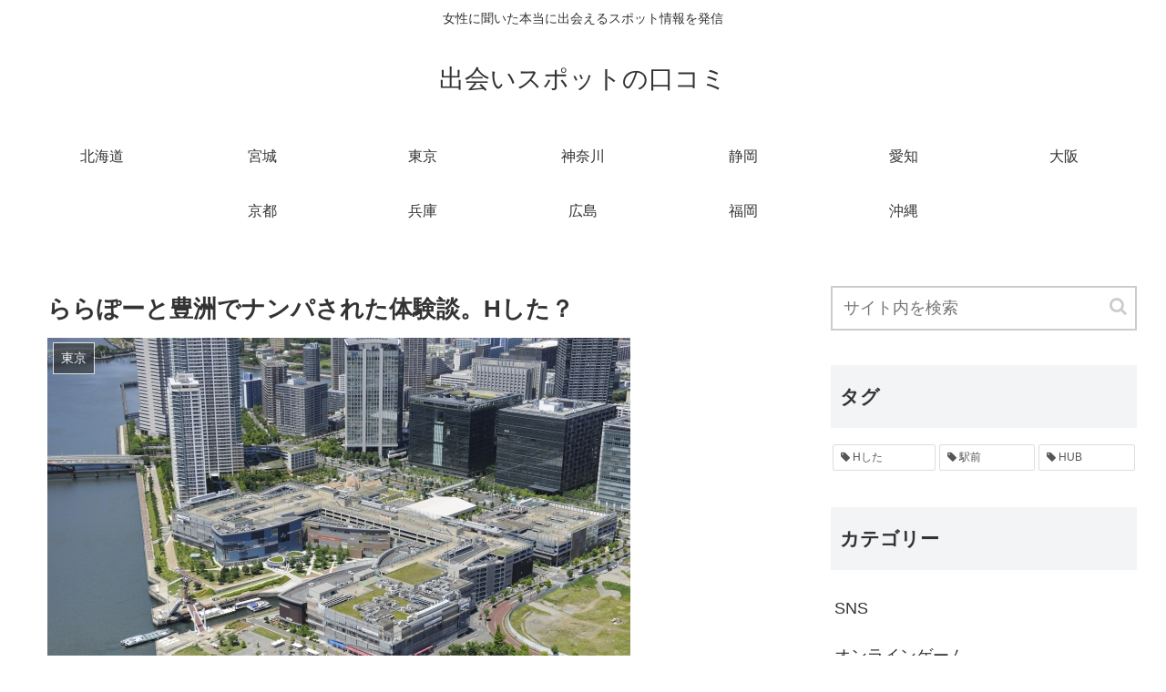

--- FILE ---
content_type: text/html; charset=UTF-8
request_url: https://deaispot-log.com/tokyo/lalaport-toyosu/
body_size: 82353
content:
<!doctype html>
<html lang="ja">

<head>
  
  
<meta charset="utf-8">

<meta http-equiv="X-UA-Compatible" content="IE=edge">

<meta name="HandheldFriendly" content="True">
<meta name="MobileOptimized" content="320">
<meta name="viewport" content="width=device-width, initial-scale=1"/>



<title>ららぽーと豊洲でナンパされた体験談。Hした？ | 出会いスポットの口コミ</title>
<meta name='robots' content='max-image-preview:large' />
	<style>img:is([sizes="auto" i], [sizes^="auto," i]) { contain-intrinsic-size: 3000px 1500px }</style>
	
<!-- All In One SEO Pack 3.6.2ob_start_detected [-1,-1] -->
<script type="application/ld+json" class="aioseop-schema">{"@context":"https://schema.org","@graph":[{"@type":"Organization","@id":"https://deaispot-log.com/#organization","url":"https://deaispot-log.com/","name":"出会いスポットの口コミ","sameAs":[]},{"@type":"WebSite","@id":"https://deaispot-log.com/#website","url":"https://deaispot-log.com/","name":"出会いスポットの口コミ","publisher":{"@id":"https://deaispot-log.com/#organization"}},{"@type":"WebPage","@id":"https://deaispot-log.com/tokyo/lalaport-toyosu/#webpage","url":"https://deaispot-log.com/tokyo/lalaport-toyosu/","inLanguage":"ja","name":"ららぽーと豊洲でナンパされた体験談。Hした？","isPartOf":{"@id":"https://deaispot-log.com/#website"},"breadcrumb":{"@id":"https://deaispot-log.com/tokyo/lalaport-toyosu/#breadcrumblist"},"image":{"@type":"ImageObject","@id":"https://deaispot-log.com/tokyo/lalaport-toyosu/#primaryimage","url":"https://deaispot-log.com/wp-content/uploads/2020/01/1f872f8ea5d4f5bfe167fc314793e3e2_s.jpg","width":640,"height":510},"primaryImageOfPage":{"@id":"https://deaispot-log.com/tokyo/lalaport-toyosu/#primaryimage"},"datePublished":"2020-01-21T00:00:09+09:00","dateModified":"2020-01-20T09:29:36+09:00"},{"@type":"Article","@id":"https://deaispot-log.com/tokyo/lalaport-toyosu/#article","isPartOf":{"@id":"https://deaispot-log.com/tokyo/lalaport-toyosu/#webpage"},"author":{"@id":"https://deaispot-log.com/author/editor7/#author"},"headline":"ららぽーと豊洲でナンパされた体験談。Hした？","datePublished":"2020-01-21T00:00:09+09:00","dateModified":"2020-01-20T09:29:36+09:00","commentCount":0,"mainEntityOfPage":{"@id":"https://deaispot-log.com/tokyo/lalaport-toyosu/#webpage"},"publisher":{"@id":"https://deaispot-log.com/#organization"},"articleSection":"東京","image":{"@type":"ImageObject","@id":"https://deaispot-log.com/tokyo/lalaport-toyosu/#primaryimage","url":"https://deaispot-log.com/wp-content/uploads/2020/01/1f872f8ea5d4f5bfe167fc314793e3e2_s.jpg","width":640,"height":510}},{"@type":"Person","@id":"https://deaispot-log.com/author/editor7/#author","name":"editor7","sameAs":[],"image":{"@type":"ImageObject","@id":"https://deaispot-log.com/#personlogo","url":"https://secure.gravatar.com/avatar/b7405a4781645376d55208c0f7516c6571f9789cc1c9f9b66379e499942118ff?s=96&d=mm&r=g","width":96,"height":96,"caption":"editor7"}},{"@type":"BreadcrumbList","@id":"https://deaispot-log.com/tokyo/lalaport-toyosu/#breadcrumblist","itemListElement":[{"@type":"ListItem","position":1,"item":{"@type":"WebPage","@id":"https://deaispot-log.com/","url":"https://deaispot-log.com/","name":"出会いスポットの口コミ"}},{"@type":"ListItem","position":2,"item":{"@type":"WebPage","@id":"https://deaispot-log.com/tokyo/lalaport-toyosu/","url":"https://deaispot-log.com/tokyo/lalaport-toyosu/","name":"ららぽーと豊洲でナンパされた体験談。Hした？"}}]}]}</script>
<link rel="canonical" href="https://deaispot-log.com/tokyo/lalaport-toyosu/" />
			<script >
				window.ga=window.ga||function(){(ga.q=ga.q||[]).push(arguments)};ga.l=+new Date;
				ga('create', 'UA-133568642-1', 'auto');
				// Plugins
				
				ga('send', 'pageview');
			</script>
			<script async src="https://www.google-analytics.com/analytics.js"></script>
			<!-- All In One SEO Pack -->
<link rel='dns-prefetch' href='//cdnjs.cloudflare.com' />
<link rel='dns-prefetch' href='//b.st-hatena.com' />
<link rel='dns-prefetch' href='//maxcdn.bootstrapcdn.com' />
<link rel="alternate" type="application/rss+xml" title="出会いスポットの口コミ &raquo; フィード" href="https://deaispot-log.com/feed/" />
<link rel="alternate" type="application/rss+xml" title="出会いスポットの口コミ &raquo; コメントフィード" href="https://deaispot-log.com/comments/feed/" />
<!-- deaispot-log.com is managing ads with Advanced Ads – https://wpadvancedads.com/ --><script>
						advanced_ads_ready=function(){var fns=[],listener,doc=typeof document==="object"&&document,hack=doc&&doc.documentElement.doScroll,domContentLoaded="DOMContentLoaded",loaded=doc&&(hack?/^loaded|^c/:/^loaded|^i|^c/).test(doc.readyState);if(!loaded&&doc){listener=function(){doc.removeEventListener(domContentLoaded,listener);window.removeEventListener("load",listener);loaded=1;while(listener=fns.shift())listener()};doc.addEventListener(domContentLoaded,listener);window.addEventListener("load",listener)}return function(fn){loaded?setTimeout(fn,0):fns.push(fn)}}();
						</script>
		<link rel='stylesheet' id='cocoon-style-css' href='https://deaispot-log.com/wp-content/themes/cocoon-master/style.css?ver=6.8.3&#038;fver=20190125093105' media='all' />
<style id='cocoon-style-inline-css'>
@media screen and (max-width:480px){.page-body{font-size:16px}}.main{width:860px}.sidebar{width:356px}@media screen and (max-width:1242px){ .wrap{width:auto}.main,.sidebar,.sidebar-left .main,.sidebar-left .sidebar{margin:0 .5%}.main{width:67%}.sidebar{padding:0 10px;width:30%}.entry-card-thumb{width:38%}.entry-card-content{margin-left:40%}}body::after{content:url(https://deaispot-log.com/wp-content/themes/cocoon-master/lib/analytics/access.php?post_id=3408&post_type=post);visibility:hidden;position:absolute;bottom:0;right:0;width:1px;height:1px;overflow:hidden} .toc-checkbox{display:none}.toc-content{visibility:hidden;  height:0;opacity:.2;transition:all .5s ease-out}.toc-checkbox:checked~.toc-content{ visibility:visible;padding-top:.6em;height:100%;opacity:1}.toc-title::after{content:'[開く]';margin-left:.5em;cursor:pointer;font-size:.8em}.toc-title:hover::after{text-decoration:underline}.toc-checkbox:checked+.toc-title::after{content:'[閉じる]'}#respond{display:none}
</style>
<link rel='stylesheet' id='font-awesome-style-css' href='https://maxcdn.bootstrapcdn.com/font-awesome/4.7.0/css/font-awesome.min.css?ver=6.8.3' media='all' />
<link rel='stylesheet' id='icomoon-style-css' href='https://deaispot-log.com/wp-content/themes/cocoon-master/webfonts/icomoon/style.css?ver=6.8.3&#038;fver=20190125093105' media='all' />
<link rel='stylesheet' id='baguettebox-style-css' href='https://deaispot-log.com/wp-content/themes/cocoon-master/plugins/baguettebox/dist/baguetteBox.min.css?ver=6.8.3&#038;fver=20190125093105' media='all' />
<link rel='stylesheet' id='slick-theme-style-css' href='https://deaispot-log.com/wp-content/themes/cocoon-master/plugins/slick/slick-theme.css?ver=6.8.3&#038;fver=20190125093105' media='all' />
<link rel='stylesheet' id='cocoon-child-style-css' href='https://deaispot-log.com/wp-content/themes/cocoon-child-master/style.css?ver=6.8.3&#038;fver=20190125093131' media='all' />
<link rel='stylesheet' id='wp-block-library-css' href='https://deaispot-log.com/wp-includes/css/dist/block-library/style.min.css?ver=6.8.3&#038;fver=20250812054913' media='all' />
<style id='classic-theme-styles-inline-css'>
/*! This file is auto-generated */
.wp-block-button__link{color:#fff;background-color:#32373c;border-radius:9999px;box-shadow:none;text-decoration:none;padding:calc(.667em + 2px) calc(1.333em + 2px);font-size:1.125em}.wp-block-file__button{background:#32373c;color:#fff;text-decoration:none}
</style>
<style id='global-styles-inline-css'>
:root{--wp--preset--aspect-ratio--square: 1;--wp--preset--aspect-ratio--4-3: 4/3;--wp--preset--aspect-ratio--3-4: 3/4;--wp--preset--aspect-ratio--3-2: 3/2;--wp--preset--aspect-ratio--2-3: 2/3;--wp--preset--aspect-ratio--16-9: 16/9;--wp--preset--aspect-ratio--9-16: 9/16;--wp--preset--color--black: #000000;--wp--preset--color--cyan-bluish-gray: #abb8c3;--wp--preset--color--white: #ffffff;--wp--preset--color--pale-pink: #f78da7;--wp--preset--color--vivid-red: #cf2e2e;--wp--preset--color--luminous-vivid-orange: #ff6900;--wp--preset--color--luminous-vivid-amber: #fcb900;--wp--preset--color--light-green-cyan: #7bdcb5;--wp--preset--color--vivid-green-cyan: #00d084;--wp--preset--color--pale-cyan-blue: #8ed1fc;--wp--preset--color--vivid-cyan-blue: #0693e3;--wp--preset--color--vivid-purple: #9b51e0;--wp--preset--gradient--vivid-cyan-blue-to-vivid-purple: linear-gradient(135deg,rgba(6,147,227,1) 0%,rgb(155,81,224) 100%);--wp--preset--gradient--light-green-cyan-to-vivid-green-cyan: linear-gradient(135deg,rgb(122,220,180) 0%,rgb(0,208,130) 100%);--wp--preset--gradient--luminous-vivid-amber-to-luminous-vivid-orange: linear-gradient(135deg,rgba(252,185,0,1) 0%,rgba(255,105,0,1) 100%);--wp--preset--gradient--luminous-vivid-orange-to-vivid-red: linear-gradient(135deg,rgba(255,105,0,1) 0%,rgb(207,46,46) 100%);--wp--preset--gradient--very-light-gray-to-cyan-bluish-gray: linear-gradient(135deg,rgb(238,238,238) 0%,rgb(169,184,195) 100%);--wp--preset--gradient--cool-to-warm-spectrum: linear-gradient(135deg,rgb(74,234,220) 0%,rgb(151,120,209) 20%,rgb(207,42,186) 40%,rgb(238,44,130) 60%,rgb(251,105,98) 80%,rgb(254,248,76) 100%);--wp--preset--gradient--blush-light-purple: linear-gradient(135deg,rgb(255,206,236) 0%,rgb(152,150,240) 100%);--wp--preset--gradient--blush-bordeaux: linear-gradient(135deg,rgb(254,205,165) 0%,rgb(254,45,45) 50%,rgb(107,0,62) 100%);--wp--preset--gradient--luminous-dusk: linear-gradient(135deg,rgb(255,203,112) 0%,rgb(199,81,192) 50%,rgb(65,88,208) 100%);--wp--preset--gradient--pale-ocean: linear-gradient(135deg,rgb(255,245,203) 0%,rgb(182,227,212) 50%,rgb(51,167,181) 100%);--wp--preset--gradient--electric-grass: linear-gradient(135deg,rgb(202,248,128) 0%,rgb(113,206,126) 100%);--wp--preset--gradient--midnight: linear-gradient(135deg,rgb(2,3,129) 0%,rgb(40,116,252) 100%);--wp--preset--font-size--small: 13px;--wp--preset--font-size--medium: 20px;--wp--preset--font-size--large: 36px;--wp--preset--font-size--x-large: 42px;--wp--preset--spacing--20: 0.44rem;--wp--preset--spacing--30: 0.67rem;--wp--preset--spacing--40: 1rem;--wp--preset--spacing--50: 1.5rem;--wp--preset--spacing--60: 2.25rem;--wp--preset--spacing--70: 3.38rem;--wp--preset--spacing--80: 5.06rem;--wp--preset--shadow--natural: 6px 6px 9px rgba(0, 0, 0, 0.2);--wp--preset--shadow--deep: 12px 12px 50px rgba(0, 0, 0, 0.4);--wp--preset--shadow--sharp: 6px 6px 0px rgba(0, 0, 0, 0.2);--wp--preset--shadow--outlined: 6px 6px 0px -3px rgba(255, 255, 255, 1), 6px 6px rgba(0, 0, 0, 1);--wp--preset--shadow--crisp: 6px 6px 0px rgba(0, 0, 0, 1);}:where(.is-layout-flex){gap: 0.5em;}:where(.is-layout-grid){gap: 0.5em;}body .is-layout-flex{display: flex;}.is-layout-flex{flex-wrap: wrap;align-items: center;}.is-layout-flex > :is(*, div){margin: 0;}body .is-layout-grid{display: grid;}.is-layout-grid > :is(*, div){margin: 0;}:where(.wp-block-columns.is-layout-flex){gap: 2em;}:where(.wp-block-columns.is-layout-grid){gap: 2em;}:where(.wp-block-post-template.is-layout-flex){gap: 1.25em;}:where(.wp-block-post-template.is-layout-grid){gap: 1.25em;}.has-black-color{color: var(--wp--preset--color--black) !important;}.has-cyan-bluish-gray-color{color: var(--wp--preset--color--cyan-bluish-gray) !important;}.has-white-color{color: var(--wp--preset--color--white) !important;}.has-pale-pink-color{color: var(--wp--preset--color--pale-pink) !important;}.has-vivid-red-color{color: var(--wp--preset--color--vivid-red) !important;}.has-luminous-vivid-orange-color{color: var(--wp--preset--color--luminous-vivid-orange) !important;}.has-luminous-vivid-amber-color{color: var(--wp--preset--color--luminous-vivid-amber) !important;}.has-light-green-cyan-color{color: var(--wp--preset--color--light-green-cyan) !important;}.has-vivid-green-cyan-color{color: var(--wp--preset--color--vivid-green-cyan) !important;}.has-pale-cyan-blue-color{color: var(--wp--preset--color--pale-cyan-blue) !important;}.has-vivid-cyan-blue-color{color: var(--wp--preset--color--vivid-cyan-blue) !important;}.has-vivid-purple-color{color: var(--wp--preset--color--vivid-purple) !important;}.has-black-background-color{background-color: var(--wp--preset--color--black) !important;}.has-cyan-bluish-gray-background-color{background-color: var(--wp--preset--color--cyan-bluish-gray) !important;}.has-white-background-color{background-color: var(--wp--preset--color--white) !important;}.has-pale-pink-background-color{background-color: var(--wp--preset--color--pale-pink) !important;}.has-vivid-red-background-color{background-color: var(--wp--preset--color--vivid-red) !important;}.has-luminous-vivid-orange-background-color{background-color: var(--wp--preset--color--luminous-vivid-orange) !important;}.has-luminous-vivid-amber-background-color{background-color: var(--wp--preset--color--luminous-vivid-amber) !important;}.has-light-green-cyan-background-color{background-color: var(--wp--preset--color--light-green-cyan) !important;}.has-vivid-green-cyan-background-color{background-color: var(--wp--preset--color--vivid-green-cyan) !important;}.has-pale-cyan-blue-background-color{background-color: var(--wp--preset--color--pale-cyan-blue) !important;}.has-vivid-cyan-blue-background-color{background-color: var(--wp--preset--color--vivid-cyan-blue) !important;}.has-vivid-purple-background-color{background-color: var(--wp--preset--color--vivid-purple) !important;}.has-black-border-color{border-color: var(--wp--preset--color--black) !important;}.has-cyan-bluish-gray-border-color{border-color: var(--wp--preset--color--cyan-bluish-gray) !important;}.has-white-border-color{border-color: var(--wp--preset--color--white) !important;}.has-pale-pink-border-color{border-color: var(--wp--preset--color--pale-pink) !important;}.has-vivid-red-border-color{border-color: var(--wp--preset--color--vivid-red) !important;}.has-luminous-vivid-orange-border-color{border-color: var(--wp--preset--color--luminous-vivid-orange) !important;}.has-luminous-vivid-amber-border-color{border-color: var(--wp--preset--color--luminous-vivid-amber) !important;}.has-light-green-cyan-border-color{border-color: var(--wp--preset--color--light-green-cyan) !important;}.has-vivid-green-cyan-border-color{border-color: var(--wp--preset--color--vivid-green-cyan) !important;}.has-pale-cyan-blue-border-color{border-color: var(--wp--preset--color--pale-cyan-blue) !important;}.has-vivid-cyan-blue-border-color{border-color: var(--wp--preset--color--vivid-cyan-blue) !important;}.has-vivid-purple-border-color{border-color: var(--wp--preset--color--vivid-purple) !important;}.has-vivid-cyan-blue-to-vivid-purple-gradient-background{background: var(--wp--preset--gradient--vivid-cyan-blue-to-vivid-purple) !important;}.has-light-green-cyan-to-vivid-green-cyan-gradient-background{background: var(--wp--preset--gradient--light-green-cyan-to-vivid-green-cyan) !important;}.has-luminous-vivid-amber-to-luminous-vivid-orange-gradient-background{background: var(--wp--preset--gradient--luminous-vivid-amber-to-luminous-vivid-orange) !important;}.has-luminous-vivid-orange-to-vivid-red-gradient-background{background: var(--wp--preset--gradient--luminous-vivid-orange-to-vivid-red) !important;}.has-very-light-gray-to-cyan-bluish-gray-gradient-background{background: var(--wp--preset--gradient--very-light-gray-to-cyan-bluish-gray) !important;}.has-cool-to-warm-spectrum-gradient-background{background: var(--wp--preset--gradient--cool-to-warm-spectrum) !important;}.has-blush-light-purple-gradient-background{background: var(--wp--preset--gradient--blush-light-purple) !important;}.has-blush-bordeaux-gradient-background{background: var(--wp--preset--gradient--blush-bordeaux) !important;}.has-luminous-dusk-gradient-background{background: var(--wp--preset--gradient--luminous-dusk) !important;}.has-pale-ocean-gradient-background{background: var(--wp--preset--gradient--pale-ocean) !important;}.has-electric-grass-gradient-background{background: var(--wp--preset--gradient--electric-grass) !important;}.has-midnight-gradient-background{background: var(--wp--preset--gradient--midnight) !important;}.has-small-font-size{font-size: var(--wp--preset--font-size--small) !important;}.has-medium-font-size{font-size: var(--wp--preset--font-size--medium) !important;}.has-large-font-size{font-size: var(--wp--preset--font-size--large) !important;}.has-x-large-font-size{font-size: var(--wp--preset--font-size--x-large) !important;}
:where(.wp-block-post-template.is-layout-flex){gap: 1.25em;}:where(.wp-block-post-template.is-layout-grid){gap: 1.25em;}
:where(.wp-block-columns.is-layout-flex){gap: 2em;}:where(.wp-block-columns.is-layout-grid){gap: 2em;}
:root :where(.wp-block-pullquote){font-size: 1.5em;line-height: 1.6;}
</style>
<link rel='shortlink' href='https://deaispot-log.com/?p=3408' />
<!-- Cocoon site icon -->
<link rel="icon" href="https://deaispot-log.com/wp-content/themes/cocoon-master/images/site-icon32x32.png" sizes="32x32" />
<link rel="icon" href="https://deaispot-log.com/wp-content/themes/cocoon-master/images/site-icon192x192.png" sizes="192x192" />
<link rel="apple-touch-icon" href="https://deaispot-log.com/wp-content/themes/cocoon-master/images/site-icon180x180.png" />
<meta name="msapplication-TileImage" content="https://deaispot-log.com/wp-content/themes/cocoon-master/images/site-icon270x270.png" />
<!-- Cocoon canonical -->
<link rel="canonical" href="https://deaispot-log.com/tokyo/lalaport-toyosu/">
<!-- Cocoon meta description -->
<meta name="description" content="ららぽーと豊洲でのナンパの評判や口コミをお調べでしょうか。実際にナンパできるのか、出会いがあるのかは気になりますよね。今回は実際にナンパされた女性から体験談を投稿いただきましたのでぜひ参考にしてください。【27歳女性・会社員】ららぽーと豊洲">
<!-- Cocoon meta keywords -->
<meta name="keywords" content="東京">
<!-- Cocoon JSON-LD -->
<script type="application/ld+json">
{
  "@context": "https://schema.org",
  "@type": "Article",
  "mainEntityOfPage":{
    "@type":"WebPage",
    "@id":"https://deaispot-log.com/tokyo/lalaport-toyosu/"
  },
  "headline": "ららぽーと豊洲でナンパされた体験談。Hした？",
  "image": {
    "@type": "ImageObject",
    "url": "https://deaispot-log.com/wp-content/uploads/2020/01/1f872f8ea5d4f5bfe167fc314793e3e2_s.jpg",
    "width": 696,
    "height": 555
  },
  "datePublished": "2020-01-21T09:00:09+09:00",
  "dateModified": "2020-01-21T09:00:09+09:00",
  "author": {
    "@type": "Person",
    "name": "editor7"
  },
  "publisher": {
    "@type": "Organization",
    "name": "出会いスポットの口コミ",
    "logo": {
      "@type": "ImageObject",
      "url": "https://deaispot-log.com/wp-content/themes/cocoon-master/images/no-amp-logo.png",
      "width": 206,
      "height": 60
    }
  },
  "description": "ららぽーと豊洲でのナンパの評判や口コミをお調べでしょうか。実際にナンパできるのか、出会いがあるのかは気になりますよね。今回は実際にナンパされた女性から体験談を投稿いただきましたのでぜひ参考にしてください。【27歳女性・会社員】ららぽーと豊洲…"
}
</script>

<!-- OGP -->
<meta property="og:type" content="article">
<meta property="og:description" content="ららぽーと豊洲でのナンパの評判や口コミをお調べでしょうか。実際にナンパできるのか、出会いがあるのかは気になりますよね。今回は実際にナンパされた女性から体験談を投稿いただきましたのでぜひ参考にしてください。【27歳女性・会社員】ららぽーと豊洲">
<meta property="og:title" content="ららぽーと豊洲でナンパされた体験談。Hした？">
<meta property="og:url" content="https://deaispot-log.com/tokyo/lalaport-toyosu/">
<meta property="og:image" content="https://deaispot-log.com/wp-content/uploads/2020/01/1f872f8ea5d4f5bfe167fc314793e3e2_s.jpg">
<meta property="og:site_name" content="出会いスポットの口コミ">
<meta property="og:locale" content="ja_JP">
<meta property="article:published_time" content="2020-01-21T09:00:09+09:00" />
<meta property="article:modified_time" content="2020-01-21T09:00:09+09:00" />
<meta property="article:section" content="東京">
<!-- /OGP -->

<!-- Twitter Card -->
<meta name="twitter:card" content="summary">
<meta name="twitter:description" content="ららぽーと豊洲でのナンパの評判や口コミをお調べでしょうか。実際にナンパできるのか、出会いがあるのかは気になりますよね。今回は実際にナンパされた女性から体験談を投稿いただきましたのでぜひ参考にしてください。【27歳女性・会社員】ららぽーと豊洲">
<meta name="twitter:title" content="ららぽーと豊洲でナンパされた体験談。Hした？">
<meta name="twitter:url" content="https://deaispot-log.com/tokyo/lalaport-toyosu/">
<meta name="twitter:image" content="https://deaispot-log.com/wp-content/uploads/2020/01/1f872f8ea5d4f5bfe167fc314793e3e2_s.jpg">
<meta name="twitter:domain" content="deaispot-log.com">
<!-- /Twitter Card -->
		<style id="wp-custom-css">
			/*-----------------------------------
ボックス
------------------------------------*/
.box2 {
    padding: 2em 2em;
    margin: 2em 0;
    background: #FFF;
    border: solid 3px #C0C0C0;/*線*/
    border-radius: 10px;/*角の丸み*/
}
.box2 p {
    margin: 0; 
    padding: 0;
}

/*-----------------------------------
ボタン　
------------------------------------*/
.button {
	display: inline-block;
	width: 300px;
	height: 54px;
	text-align: center;
	text-decoration: none;
	line-height: 54px;
	outline: none;
}
.button::before,
.button::after {
	position: absolute;
	z-index: -1;
	display: block;
	content: '';
}
.button,
.button::before,
.button::after {
	-webkit-box-sizing: border-box;
	-moz-box-sizing: border-box;
	box-sizing: border-box;
	-webkit-transition: all .3s;
	transition: all .3s;
}

.button {
	background-color: #ff6600;
	color: #FFFFFF !important;
}
.button:hover {
	background-color: #CCC;
	color: #ff6600 !important;
}



#re {
     margin-bottom: 20px;
  }


/*-----------------------------------
ボックス
------------------------------------*/

.box27 {
    position: relative;
    margin: 2em 0;
    padding: 0.5em 1em;
    border: solid 3px #62c1ce;
}
.box27 .box-title {
    position: absolute;
    display: inline-block;
    top: -27px;
    left: -3px;
    padding: 0 9px;
    height: 25px;
    line-height: 25px;
    vertical-align: middle;
    font-size: 17px;
    background: #62c1ce;
    color: #ffffff;
    font-weight: bold;
    border-radius: 5px 5px 0 0;
}
.box27 p {
    margin: 0; 
    padding: 0;
}


.background1{
	height: 500px; 
	  background-repeat: no-repeat;
  background-image:url(http://counseling-i.com/wp-content/uploads/2023/03/japanese_archipelago-1.svg);
	    background-position: center center;
	    background-size: cover;
}

		</style>
		



</head>

<body class="wp-singular post-template-default single single-post postid-3408 single-format-standard wp-theme-cocoon-master wp-child-theme-cocoon-child-master public-page page-body categoryid-4 ff-yu-gothic fz-18px fw-400 hlt-center-logo-wrap ect-entry-card-wrap rect-entry-card-wrap no-scrollable-sidebar no-scrollable-main sidebar-right mblt-slide-in author-guest mobile-button-slide-in no-mobile-sidebar no-sp-snippet" itemscope itemtype="https://schema.org/WebPage">





<div id="container" class="container cf">
  
<div id="header-container" class="header-container">
  <div class="header-container-in hlt-center-logo">
    <header id="header" class="header cf" itemscope itemtype="https://schema.org/WPHeader">

      <div id="header-in" class="header-in wrap cf" itemscope itemtype="https://schema.org/WebSite">

        
<div class="tagline" itemprop="alternativeHeadline">女性に聞いた本当に出会えるスポット情報を発信</div>

        <div class="logo logo-header logo-text"><a href="https://deaispot-log.com" class="site-name site-name-text-link" itemprop="url"><span class="site-name-text" itemprop="name about">出会いスポットの口コミ</span></a></div>
        
      </div>

    </header>

    <!-- Navigation -->
<nav id="navi" class="navi cf" itemscope itemtype="https://schema.org/SiteNavigationElement">
  <div id="navi-in" class="navi-in wrap cf">
    <ul id="menu-1" class="menu-header"><li id="menu-item-158" class="menu-item menu-item-type-taxonomy menu-item-object-category"><a href="https://deaispot-log.com/category/hokkaido/"><div class="caption-wrap"><div class="item-label">北海道</div></div></a></li>
<li id="menu-item-196" class="menu-item menu-item-type-taxonomy menu-item-object-category"><a href="https://deaispot-log.com/category/miyagi/"><div class="caption-wrap"><div class="item-label">宮城</div></div></a></li>
<li id="menu-item-155" class="menu-item menu-item-type-taxonomy menu-item-object-category current-post-ancestor current-menu-parent current-post-parent"><a href="https://deaispot-log.com/category/tokyo/"><div class="caption-wrap"><div class="item-label">東京</div></div></a></li>
<li id="menu-item-925" class="menu-item menu-item-type-taxonomy menu-item-object-category"><a href="https://deaispot-log.com/category/kanagawa/"><div class="caption-wrap"><div class="item-label">神奈川</div></div></a></li>
<li id="menu-item-924" class="menu-item menu-item-type-taxonomy menu-item-object-category"><a href="https://deaispot-log.com/category/shizuoka/"><div class="caption-wrap"><div class="item-label">静岡</div></div></a></li>
<li id="menu-item-156" class="menu-item menu-item-type-taxonomy menu-item-object-category"><a href="https://deaispot-log.com/category/aichi/"><div class="caption-wrap"><div class="item-label">愛知</div></div></a></li>
<li id="menu-item-193" class="menu-item menu-item-type-taxonomy menu-item-object-category"><a href="https://deaispot-log.com/category/osaka/"><div class="caption-wrap"><div class="item-label">大阪</div></div></a></li>
<li id="menu-item-195" class="menu-item menu-item-type-taxonomy menu-item-object-category"><a href="https://deaispot-log.com/category/kyoto/"><div class="caption-wrap"><div class="item-label">京都</div></div></a></li>
<li id="menu-item-926" class="menu-item menu-item-type-taxonomy menu-item-object-category"><a href="https://deaispot-log.com/category/hyogo/"><div class="caption-wrap"><div class="item-label">兵庫</div></div></a></li>
<li id="menu-item-194" class="menu-item menu-item-type-taxonomy menu-item-object-category"><a href="https://deaispot-log.com/category/hiroshima/"><div class="caption-wrap"><div class="item-label">広島</div></div></a></li>
<li id="menu-item-157" class="menu-item menu-item-type-taxonomy menu-item-object-category"><a href="https://deaispot-log.com/category/fukuoka/"><div class="caption-wrap"><div class="item-label">福岡</div></div></a></li>
<li id="menu-item-923" class="menu-item menu-item-type-taxonomy menu-item-object-category"><a href="https://deaispot-log.com/category/okinawa/"><div class="caption-wrap"><div class="item-label">沖縄</div></div></a></li>
</ul>      </div><!-- /#navi-in -->
</nav>
<!-- /Navigation -->
  </div><!-- /.header-container-in -->
</div><!-- /.header-container -->

  
  

  
  
  
  
  <div id="content" class="content cf">

    <div id="content-in" class="content-in wrap cf">

        <main id="main" class="main" itemscope itemtype="https://schema.org/Blog">



<article id="post-3408" class="article post-3408 post type-post status-publish format-standard has-post-thumbnail hentry category-tokyo-post" itemscope="itemscope" itemprop="blogPost" itemtype="https://schema.org/BlogPosting">
  
      
      
      <header class="article-header entry-header">
        <h1 class="entry-title" itemprop="headline">
          ららぽーと豊洲でナンパされた体験談。Hした？        </h1>

        
        
        <div class="eye-catch-wrap">
<figure class="eye-catch" itemprop="image" itemscope itemtype="https://schema.org/ImageObject">
  <img width="640" height="510" src="https://deaispot-log.com/wp-content/uploads/2020/01/1f872f8ea5d4f5bfe167fc314793e3e2_s.jpg" class="attachment-640x510 size-640x510 eye-catch-image wp-post-image" alt="" decoding="async" fetchpriority="high" srcset="https://deaispot-log.com/wp-content/uploads/2020/01/1f872f8ea5d4f5bfe167fc314793e3e2_s.jpg 640w, https://deaispot-log.com/wp-content/uploads/2020/01/1f872f8ea5d4f5bfe167fc314793e3e2_s-300x239.jpg 300w" sizes="(max-width: 640px) 100vw, 640px" />  <meta itemprop="url" content="https://deaispot-log.com/wp-content/uploads/2020/01/1f872f8ea5d4f5bfe167fc314793e3e2_s.jpg">
  <meta itemprop="width" content="640">
  <meta itemprop="height" content="510">
  <span class="cat-label cat-label-4">東京</span></figure>
</div>

        <div class="sns-share ss-col-6 ss-high-and-low-lc bc-brand-color sbc-hide ss-top">
  
  <div class="sns-share-buttons sns-buttons">
          <a href="https://twitter.com/intent/tweet?text=%E3%82%89%E3%82%89%E3%81%BD%E3%83%BC%E3%81%A8%E8%B1%8A%E6%B4%B2%E3%81%A7%E3%83%8A%E3%83%B3%E3%83%91%E3%81%95%E3%82%8C%E3%81%9F%E4%BD%93%E9%A8%93%E8%AB%87%E3%80%82H%E3%81%97%E3%81%9F%EF%BC%9F&amp;url=https%3A%2F%2Fdeaispot-log.com%2Ftokyo%2Flalaport-toyosu%2F" class="share-button twitter-button twitter-share-button-sq" target="blank" rel="nofollow"><span class="social-icon icon-twitter"></span><span class="button-caption">Twitter</span><span class="share-count twitter-share-count"></span></a>
    
          <a href="//www.facebook.com/sharer/sharer.php?u=https%3A%2F%2Fdeaispot-log.com%2Ftokyo%2Flalaport-toyosu%2F&amp;t=%E3%82%89%E3%82%89%E3%81%BD%E3%83%BC%E3%81%A8%E8%B1%8A%E6%B4%B2%E3%81%A7%E3%83%8A%E3%83%B3%E3%83%91%E3%81%95%E3%82%8C%E3%81%9F%E4%BD%93%E9%A8%93%E8%AB%87%E3%80%82H%E3%81%97%E3%81%9F%EF%BC%9F" class="share-button facebook-button facebook-share-button-sq" target="blank" rel="nofollow"><span class="social-icon icon-facebook"></span><span class="button-caption">Facebook</span><span class="share-count facebook-share-count"></span></a>
    
          <a href="//b.hatena.ne.jp/entry/s/deaispot-log.com/tokyo/lalaport-toyosu/" class="share-button hatebu-button hatena-bookmark-button hatebu-share-button-sq" data-hatena-bookmark-layout="simple" title="ららぽーと豊洲でナンパされた体験談。Hした？" target="blank" rel="nofollow"><span class="social-icon icon-hatena"></span><span class="button-caption">はてブ</span><span class="share-count hatebu-share-count"></span></a>
    
          <a href="//plus.google.com/share?url=https%3A%2F%2Fdeaispot-log.com%2Ftokyo%2Flalaport-toyosu%2F" onclick="javascript:window.open(this.href, '', 'menubar=no,toolbar=no,resizable=yes,scrollbars=yes,height=600,width=600');return false;" class="share-button google-plus-button google-plus-share-button-sq" target="blank" rel="nofollow"><span class="social-icon icon-googleplus"></span><span class="button-caption">Google+</span><span class="share-count googleplus-share-count"></span></a>
    
          <a href="//getpocket.com/edit?url=https://deaispot-log.com/tokyo/lalaport-toyosu/" class="share-button pocket-button pocket-share-button-sq" target="blank" rel="nofollow"><span class="social-icon icon-pocket"></span><span class="button-caption">Pocket</span><span class="share-count pocket-share-count"></span></a>
    
          <a href="//timeline.line.me/social-plugin/share?url=https%3A%2F%2Fdeaispot-log.com%2Ftokyo%2Flalaport-toyosu%2F" class="share-button line-button line-share-button-sq" target="_blank" rel="nofollow"><span class="social-icon icon-line"></span><span class="button-caption">LINE</span><span class="share-count line-share-count"></span></a>
    
    
    
  </div><!-- /.sns-share-buttons -->

</div><!-- /.sns-share -->


        <div class="date-tags">
  <span class="post-date"><time class="entry-date date published" datetime="2020-01-21T09:00:09+09:00" itemprop="datePublished">2020.01.21</time></span><span class="post-update"><time class="entry-date date updated" datetime="2020-01-21T09:00:09+09:00" itemprop="dateModified">2020.01.21</time></span>
  </div>


         
        
        
      </header>

      <div class="entry-content cf" itemprop="mainEntityOfPage">
      <p>ららぽーと豊洲でのナンパの評判や口コミをお調べでしょうか。<br />
実際にナンパできるのか、出会いがあるのかは気になりますよね。<br />
今回は実際にナンパされた女性から体験談を投稿いただきましたのでぜひ参考にしてください。</p>
<div class="deais-%e3%82%b3%e3%83%b3%e3%83%86%e3%83%b3%e3%83%84_2" id="deais-1850243362"><div class="box27">
    <span class="box-title">おすすめ</span>
<p><span style="color: #0000ff;"><span style="text-decoration: underline;"><font size="4rem"> <a style="color: #0000ff; text-decoration: underline;" href="https://gogonouso.com/">不倫をしている私たちの物語ブログ</a></font></span></span></p>
</div></div><h2>【27歳女性・会社員】ららぽーと豊洲でナンパされた体験談</h2>
<div class="box2">
<p><strong>満足度：<span style="color: #999999;"><span style="color: #ff6600;">★</span><span style="color: #808080;">★★★★</span> <span style="color: #ff6600;">1.0</span></span></strong><br />
&nbsp;</p>
<p>ららぽーと内の店舗にてアルバイトをしており、服が欲しかったので早めにららぽーとに行き物色していた。その際声を掛けられたので一度お断りしたが、会計時にららぽーと内で働いていることがばれてしまい（社員証を見られたらしい）バイト先をしつこく聞かれた。大人の男性が来るようなバイト先ではなかったし同じ施設内でも来てほしくはなかったのでごまかしていたがお茶だけでもと懇願され人目の多い場所であれば何かされることもないし万一困った場合も対応できると考えお茶だけしました。<br />
&nbsp;</p>
<p><strong>相手はどんな人？</strong><br />
30代くらいの男性職業はアパレル販売員ららぽーと内にある店舗従業員<br />
&nbsp;</p>
<p><strong>どうなった？</strong><br />
<span style="color: #ff6600;">✔︎</span> 声をかけられた<br />
<span style="color: #cccccc;">   連絡先を交換した</span><br />
<span style="color: #ff6600;">✔︎</span> カフェ・お茶をした<br />
<span style="color: #cccccc;">   一緒に飲んだ</span><br />
<span style="color: #cccccc;">   キスをした</span><br />
<span style="color: #cccccc;">   Hした</span><br />
<span style="color: #cccccc;">   付き合った</span><br />
<span style="color: #cccccc;">   結婚した</span></p>
<p>&nbsp;</p>
<p><strong>ついていった理由は？</strong><br />
あまりにもしつこく、お茶だけでもとのことだったのであえて人目の多いららぽーと内のカフェでお茶だけすれば問題ないと思い対応した。<br />
&nbsp;</p>
<p><strong>時期</strong><br />
2015年5月頃<br />
&nbsp;<br />
&nbsp;</p>
<p><img decoding="async" class="alignnone wp-image-3603" src="https://deaispot-log.com/wp-content/uploads/2019/11/OL風の人物アイコン.png" alt="人物アイコン" width="60" height="60" />（27歳・女性・会社員・東京都）<br />
&nbsp;</p>
<p style="text-align: right;">2020年1月19日投稿</p>
</div>
<div class="deais-%e3%82%b3%e3%83%b3%e3%83%86%e3%83%b3%e3%83%84" id="deais-1455825170"><h2>すぐに出会ってエッチしたいなら、ハッピーメール</h2>
<a href="https://happymail.co.jp/?af10470900" rel="nofollow" target="_blank"><img src="https://img.happymail.co.jp/img/pc_l/400.400 20.gif" alt="ﾊｯﾋﾟｰﾒｰﾙﾊﾞﾅｰ"></a><br><br>
<br>
ナンパは、手間と時間がかかり成功するかどうかはその日次第ですが、手間をかけず効率的に女性と出会いたい人には<span style="text-decoration: underline;"><strong><a href="https://happymail.co.jp/?af10470900" rel="nofollow">ハッピーメール</a></strong></span>が最もオススメです。<br><br>

アダルト目的の女性がほかのサイトと比べ圧倒的に多いのが特徴で、即エッチしたいときに活用するといいでしょう。<br><br>

なお、ハッピーメールは「総務省 電気通信事業者」「インターネット異性紹介事業」に認定されています。<br>
これは日本の総務省が認めた出会えるサイトということなので、利用も安心です。<br><br>

登録は無料ですが、出会い系サイトは法律により利用者は18歳未満でないことの確認が必須となるため、年齢認証は必ず行うようにしましょう。<br>
年齢確認をしないと、サイトを見ることができるものの、肝心の掲示板の投稿やメッセージの送信ができません。<br><br>

また、登録の際、最初に認証（携帯番号の認証）がありますが、これは二重登録や悪徳業者などの不正登録防止策です。<br>
セキュリティがしっかりしているので安心して利用することができます。<br><br>

住所：-<br>
営業時間：24時間<br>
定休日：なし<br>
電話番号：-<br>
公式サイト：<a href="https://happymail.co.jp/?af10470900"  rel="noopener noreferrer">https://happymail.co.jp/</a><br>
<p style="text-align: center;"><a class="button" href="https://happymail.co.jp/?af10470900" rel="noopener noreferrer">ハッピーメールはこちら</a></p>
</div><h2>ららぽーと豊洲の概要</h2>
<p>住所：東京都江東区豊洲２丁目４−９<br />
営業時間：10:00-21:00<br />
定休日：無<br />
電話番号：0570-077-732<br />
公式サイト：<a href="https://mitsui-shopping-park.com/lalaport/toyosu/" target="_blank">https://mitsui-shopping-park.com/lalaport/toyosu/</a></p>
<div class="deais-%e3%82%b3%e3%83%b3%e3%83%86%e3%83%b3%e3%83%84%e3%81%ae%e5%be%8c" id="deais-1948123289"><a href="https://lili-jo.com/?t=deaispot-log"><img class="alignnone size-full wp-image-1150" src="https://deaispot-log.com/wp-content/uploads/2023/02/bn.jpg" alt="" width="300" height="250" /></a>
</div>      </div>

      
      <footer class="article-footer entry-footer">

        
        
        
<div class="entry-categories-tags ctdt-one-row">
  <div class="entry-categories"><a class="cat-link cat-link-4" href="https://deaispot-log.com/category/tokyo/">東京</a></div>
  <div class="entry-tags"></div>
</div>

        
        
        
        
        <div class="sns-share ss-col-3 bc-brand-color sbc-hide ss-bottom">
      <div class="sns-share-message">シェアする</div>
  
  <div class="sns-share-buttons sns-buttons">
          <a href="https://twitter.com/intent/tweet?text=%E3%82%89%E3%82%89%E3%81%BD%E3%83%BC%E3%81%A8%E8%B1%8A%E6%B4%B2%E3%81%A7%E3%83%8A%E3%83%B3%E3%83%91%E3%81%95%E3%82%8C%E3%81%9F%E4%BD%93%E9%A8%93%E8%AB%87%E3%80%82H%E3%81%97%E3%81%9F%EF%BC%9F&amp;url=https%3A%2F%2Fdeaispot-log.com%2Ftokyo%2Flalaport-toyosu%2F" class="share-button twitter-button twitter-share-button-sq" target="blank" rel="nofollow"><span class="social-icon icon-twitter"></span><span class="button-caption">Twitter</span><span class="share-count twitter-share-count"></span></a>
    
          <a href="//www.facebook.com/sharer/sharer.php?u=https%3A%2F%2Fdeaispot-log.com%2Ftokyo%2Flalaport-toyosu%2F&amp;t=%E3%82%89%E3%82%89%E3%81%BD%E3%83%BC%E3%81%A8%E8%B1%8A%E6%B4%B2%E3%81%A7%E3%83%8A%E3%83%B3%E3%83%91%E3%81%95%E3%82%8C%E3%81%9F%E4%BD%93%E9%A8%93%E8%AB%87%E3%80%82H%E3%81%97%E3%81%9F%EF%BC%9F" class="share-button facebook-button facebook-share-button-sq" target="blank" rel="nofollow"><span class="social-icon icon-facebook"></span><span class="button-caption">Facebook</span><span class="share-count facebook-share-count"></span></a>
    
          <a href="//b.hatena.ne.jp/entry/s/deaispot-log.com/tokyo/lalaport-toyosu/" class="share-button hatebu-button hatena-bookmark-button hatebu-share-button-sq" data-hatena-bookmark-layout="simple" title="ららぽーと豊洲でナンパされた体験談。Hした？" target="blank" rel="nofollow"><span class="social-icon icon-hatena"></span><span class="button-caption">はてブ</span><span class="share-count hatebu-share-count"></span></a>
    
          <a href="//plus.google.com/share?url=https%3A%2F%2Fdeaispot-log.com%2Ftokyo%2Flalaport-toyosu%2F" onclick="javascript:window.open(this.href, '', 'menubar=no,toolbar=no,resizable=yes,scrollbars=yes,height=600,width=600');return false;" class="share-button google-plus-button google-plus-share-button-sq" target="blank" rel="nofollow"><span class="social-icon icon-googleplus"></span><span class="button-caption">Google+</span><span class="share-count googleplus-share-count"></span></a>
    
          <a href="//getpocket.com/edit?url=https://deaispot-log.com/tokyo/lalaport-toyosu/" class="share-button pocket-button pocket-share-button-sq" target="blank" rel="nofollow"><span class="social-icon icon-pocket"></span><span class="button-caption">Pocket</span><span class="share-count pocket-share-count"></span></a>
    
          <a href="//timeline.line.me/social-plugin/share?url=https%3A%2F%2Fdeaispot-log.com%2Ftokyo%2Flalaport-toyosu%2F" class="share-button line-button line-share-button-sq" target="_blank" rel="nofollow"><span class="social-icon icon-line"></span><span class="button-caption">LINE</span><span class="share-count line-share-count"></span></a>
    
    
    
  </div><!-- /.sns-share-buttons -->

</div><!-- /.sns-share -->

        <!-- SNSページ -->
<div class="sns-follow bc-brand-color fbc-hide">

    <div class="sns-follow-message">editor7をフォローする</div>
    <div class="sns-follow-buttons sns-buttons">

  
  
  
  
  
  
  
  
  
  
  
  
  
      <a href="//feedly.com/i/subscription/feed/https%3A%2F%2Fdeaispot-log.com%2Ffeed%2F" class="follow-button feedly-button feedly-follow-button-sq" target="blank" title="feedlyで更新情報を購読" rel="nofollow"><span class="icon-feedly-logo"></span><span class="follow-count feedly-follow-count"></span></a>
  
      <a href="https://deaispot-log.com/feed/" class="follow-button rss-button rss-follow-button-sq" target="_blank" title="RSSで更新情報をフォロー" rel="nofollow"><span class="icon-rss-logo"></span></a>
  
  </div><!-- /.sns-follow-buttons -->

</div><!-- /.sns-follow -->

        
        
        
        <div class="footer-meta">
  <div class="author-info">
    <a href="https://deaispot-log.com/author/editor7/" class="author-link">
      <span class="post-author vcard author" itemprop="editor author creator copyrightHolder" itemscope itemtype="https://schema.org/Person">
        <span class="author-name fn" itemprop="name">editor7</span>
      </span>
    </a>
  </div>
</div>

        <!-- publisher設定 -->
                <div class="publisher" itemprop="publisher" itemscope itemtype="https://schema.org/Organization">
            <div itemprop="logo" itemscope itemtype="https://schema.org/ImageObject">
              <img src="http://deaispot-log.com/wp-content/themes/cocoon-master/images/no-amp-logo.png" width="600" height="60" alt="">
              <meta itemprop="url" content="http://deaispot-log.com/wp-content/themes/cocoon-master/images/no-amp-logo.png">
              <meta itemprop="width" content="600">
              <meta itemprop="height" content="60">
            </div>
            <div itemprop="name">出会いスポットの口コミ</div>
        </div>
      </footer>

    </article>


<div class="under-entry-content">
  <aside id="related-entries" class="related-entries rect-entry-card">
  <h2 class="related-entry-heading">
    <span class="related-entry-main-heading main-caption">
      関連記事    </span>
      </h2>
  <div class="related-list">
           <a href="https://deaispot-log.com/tokyo/kamata-higashi/" class="related-entry-card-wrap a-wrap border-element cf" title="蒲田駅東口 飲み屋街でナンパされた体験談。Hした？">
<article class="related-entry-card e-card cf">

  <figure class="related-entry-card-thumb card-thumb e-card-thumb">
        <img width="160" height="90" src="https://deaispot-log.com/wp-content/uploads/2020/01/d4cb0df59bf6752d3ed1224887127f47_s-160x90.jpg" class="related-entry-card-thumb-image card-thumb-image wp-post-image" alt="" decoding="async" loading="lazy" srcset="https://deaispot-log.com/wp-content/uploads/2020/01/d4cb0df59bf6752d3ed1224887127f47_s-160x90.jpg 160w, https://deaispot-log.com/wp-content/uploads/2020/01/d4cb0df59bf6752d3ed1224887127f47_s-120x68.jpg 120w, https://deaispot-log.com/wp-content/uploads/2020/01/d4cb0df59bf6752d3ed1224887127f47_s-320x180.jpg 320w" sizes="auto, (max-width: 160px) 100vw, 160px" />        <span class="cat-label cat-label-4">東京</span>  </figure><!-- /.related-entry-thumb -->

  <div class="related-entry-card-content card-content e-card-content">
    <h3 class="related-entry-card-title card-title e-card-title">
      蒲田駅東口 飲み屋街でナンパされた体験談。Hした？    </h3>
        <div class="related-entry-card-snippet card-snippet e-card-snippet">
      蒲田駅東口の飲み屋街でのナンパの評判や口コミをお調べでしょうか。
実際にナンパできるのか、出会いがあるのかは気になりますよね。
今回は実際にナンパされた女性から体験談を投稿いただきましたのでぜひ参考にしてください。
【33歳女性・客室...    </div>
        <div class="related-entry-card-meta card-meta e-card-meta">
      <div class="related-entry-card-info e-card-info">
                              </div>
    </div>

  </div><!-- /.related-entry-card-content -->



</article><!-- /.related-entry-card -->
</a><!-- /.related-entry-card-wrap -->
       <a href="https://deaispot-log.com/tokyo/suidobashi-station/" class="related-entry-card-wrap a-wrap border-element cf" title="水道橋駅前でナンパされた体験談。Hした？">
<article class="related-entry-card e-card cf">

  <figure class="related-entry-card-thumb card-thumb e-card-thumb">
        <img width="160" height="90" src="https://deaispot-log.com/wp-content/uploads/2019/11/4f342371c41b993b2984943aa3e2f4cd_s-160x90.jpg" class="related-entry-card-thumb-image card-thumb-image wp-post-image" alt="" decoding="async" loading="lazy" srcset="https://deaispot-log.com/wp-content/uploads/2019/11/4f342371c41b993b2984943aa3e2f4cd_s-160x90.jpg 160w, https://deaispot-log.com/wp-content/uploads/2019/11/4f342371c41b993b2984943aa3e2f4cd_s-120x68.jpg 120w, https://deaispot-log.com/wp-content/uploads/2019/11/4f342371c41b993b2984943aa3e2f4cd_s-320x180.jpg 320w" sizes="auto, (max-width: 160px) 100vw, 160px" />        <span class="cat-label cat-label-4">東京</span>  </figure><!-- /.related-entry-thumb -->

  <div class="related-entry-card-content card-content e-card-content">
    <h3 class="related-entry-card-title card-title e-card-title">
      水道橋駅前でナンパされた体験談。Hした？    </h3>
        <div class="related-entry-card-snippet card-snippet e-card-snippet">
      水道橋駅前でのナンパの評判や口コミをお調べでしょうか。
実際にナンパできるのか、出会いがあるのかは気になりますよね。
今回は実際にナンパされた女性から体験談を投稿いただきましたのでぜひ参考にしてください。
【26歳女性】水道橋駅前でナ...    </div>
        <div class="related-entry-card-meta card-meta e-card-meta">
      <div class="related-entry-card-info e-card-info">
                              </div>
    </div>

  </div><!-- /.related-entry-card-content -->



</article><!-- /.related-entry-card -->
</a><!-- /.related-entry-card-wrap -->
       <a href="https://deaispot-log.com/tokyo/tokyo-station/" class="related-entry-card-wrap a-wrap border-element cf" title="東京駅前でナンパされた体験談。Hした？">
<article class="related-entry-card e-card cf">

  <figure class="related-entry-card-thumb card-thumb e-card-thumb">
        <img width="160" height="90" src="https://deaispot-log.com/wp-content/uploads/2019/12/3b86c48ef6acff159f9e3b4a33c5257d_s-160x90.jpg" class="related-entry-card-thumb-image card-thumb-image wp-post-image" alt="" decoding="async" loading="lazy" srcset="https://deaispot-log.com/wp-content/uploads/2019/12/3b86c48ef6acff159f9e3b4a33c5257d_s-160x90.jpg 160w, https://deaispot-log.com/wp-content/uploads/2019/12/3b86c48ef6acff159f9e3b4a33c5257d_s-120x68.jpg 120w, https://deaispot-log.com/wp-content/uploads/2019/12/3b86c48ef6acff159f9e3b4a33c5257d_s-320x180.jpg 320w" sizes="auto, (max-width: 160px) 100vw, 160px" />        <span class="cat-label cat-label-4">東京</span>  </figure><!-- /.related-entry-thumb -->

  <div class="related-entry-card-content card-content e-card-content">
    <h3 class="related-entry-card-title card-title e-card-title">
      東京駅前でナンパされた体験談。Hした？    </h3>
        <div class="related-entry-card-snippet card-snippet e-card-snippet">
      東京駅前でのナンパの評判や口コミをお調べでしょうか。
実際にナンパできるのか、出会いがあるのかは気になりますよね。
今回は実際にナンパされた女性から体験談を投稿いただきましたのでぜひ参考にしてください。
【25歳女性・IT関連】東京駅...    </div>
        <div class="related-entry-card-meta card-meta e-card-meta">
      <div class="related-entry-card-info e-card-info">
                              </div>
    </div>

  </div><!-- /.related-entry-card-content -->



</article><!-- /.related-entry-card -->
</a><!-- /.related-entry-card-wrap -->
       <a href="https://deaispot-log.com/tokyo/osaki-station/" class="related-entry-card-wrap a-wrap border-element cf" title="大崎駅前でナンパされた体験談。Hした？">
<article class="related-entry-card e-card cf">

  <figure class="related-entry-card-thumb card-thumb e-card-thumb">
        <img width="160" height="90" src="https://deaispot-log.com/wp-content/uploads/2020/01/496f5302795784078fa359344a9f734f_s-160x90.jpg" class="related-entry-card-thumb-image card-thumb-image wp-post-image" alt="" decoding="async" loading="lazy" srcset="https://deaispot-log.com/wp-content/uploads/2020/01/496f5302795784078fa359344a9f734f_s-160x90.jpg 160w, https://deaispot-log.com/wp-content/uploads/2020/01/496f5302795784078fa359344a9f734f_s-120x68.jpg 120w, https://deaispot-log.com/wp-content/uploads/2020/01/496f5302795784078fa359344a9f734f_s-320x180.jpg 320w" sizes="auto, (max-width: 160px) 100vw, 160px" />        <span class="cat-label cat-label-4">東京</span>  </figure><!-- /.related-entry-thumb -->

  <div class="related-entry-card-content card-content e-card-content">
    <h3 class="related-entry-card-title card-title e-card-title">
      大崎駅前でナンパされた体験談。Hした？    </h3>
        <div class="related-entry-card-snippet card-snippet e-card-snippet">
      大崎駅前でのナンパの評判や口コミをお調べでしょうか。
実際にナンパできるのか、出会いがあるのかは気になりますよね。
今回は実際にナンパされた女性から体験談を投稿いただきましたのでぜひ参考にしてください。
【30歳女性・メーカー】大崎駅...    </div>
        <div class="related-entry-card-meta card-meta e-card-meta">
      <div class="related-entry-card-info e-card-info">
                              </div>
    </div>

  </div><!-- /.related-entry-card-content -->



</article><!-- /.related-entry-card -->
</a><!-- /.related-entry-card-wrap -->
       <a href="https://deaispot-log.com/tokyo/roppongi-color/" class="related-entry-card-wrap a-wrap border-element cf" title="六本木カラー トウキョウナイトカフェでナンパされた体験談。Hした？">
<article class="related-entry-card e-card cf">

  <figure class="related-entry-card-thumb card-thumb e-card-thumb">
        <img width="160" height="90" src="https://deaispot-log.com/wp-content/uploads/2019/12/8a3b99663cad2103cf3fb53651213ecf_s-160x90.jpg" class="related-entry-card-thumb-image card-thumb-image wp-post-image" alt="" decoding="async" loading="lazy" srcset="https://deaispot-log.com/wp-content/uploads/2019/12/8a3b99663cad2103cf3fb53651213ecf_s-160x90.jpg 160w, https://deaispot-log.com/wp-content/uploads/2019/12/8a3b99663cad2103cf3fb53651213ecf_s-120x68.jpg 120w, https://deaispot-log.com/wp-content/uploads/2019/12/8a3b99663cad2103cf3fb53651213ecf_s-320x180.jpg 320w" sizes="auto, (max-width: 160px) 100vw, 160px" />        <span class="cat-label cat-label-4">東京</span>  </figure><!-- /.related-entry-thumb -->

  <div class="related-entry-card-content card-content e-card-content">
    <h3 class="related-entry-card-title card-title e-card-title">
      六本木カラー トウキョウナイトカフェでナンパされた体験談。Hした？    </h3>
        <div class="related-entry-card-snippet card-snippet e-card-snippet">
      六本木カラー トウキョウナイトカフェでのナンパの評判や口コミをお調べでしょうか。
実際にナンパできるのか、出会いがあるのかは気になりますよね。
今回は実際にナンパされた女性から体験談を投稿いただきましたのでぜひ参考にしてください。
...    </div>
        <div class="related-entry-card-meta card-meta e-card-meta">
      <div class="related-entry-card-info e-card-info">
                              </div>
    </div>

  </div><!-- /.related-entry-card-content -->



</article><!-- /.related-entry-card -->
</a><!-- /.related-entry-card-wrap -->
       <a href="https://deaispot-log.com/tokyo/shimokitazawa-station/" class="related-entry-card-wrap a-wrap border-element cf" title="下北沢駅前でナンパされた体験談。Hした？">
<article class="related-entry-card e-card cf">

  <figure class="related-entry-card-thumb card-thumb e-card-thumb">
        <img width="160" height="90" src="https://deaispot-log.com/wp-content/uploads/2020/01/144ff680e2bc6d36bf6d5cd8a96cf8ff_s-160x90.jpg" class="related-entry-card-thumb-image card-thumb-image wp-post-image" alt="" decoding="async" loading="lazy" srcset="https://deaispot-log.com/wp-content/uploads/2020/01/144ff680e2bc6d36bf6d5cd8a96cf8ff_s-160x90.jpg 160w, https://deaispot-log.com/wp-content/uploads/2020/01/144ff680e2bc6d36bf6d5cd8a96cf8ff_s-120x68.jpg 120w, https://deaispot-log.com/wp-content/uploads/2020/01/144ff680e2bc6d36bf6d5cd8a96cf8ff_s-320x180.jpg 320w" sizes="auto, (max-width: 160px) 100vw, 160px" />        <span class="cat-label cat-label-4">東京</span>  </figure><!-- /.related-entry-thumb -->

  <div class="related-entry-card-content card-content e-card-content">
    <h3 class="related-entry-card-title card-title e-card-title">
      下北沢駅前でナンパされた体験談。Hした？    </h3>
        <div class="related-entry-card-snippet card-snippet e-card-snippet">
      下北沢駅前でのナンパの評判や口コミをお調べでしょうか。
実際にナンパできるのか、出会いがあるのかは気になりますよね。
今回は実際にナンパされた女性から体験談を投稿いただきましたのでぜひ参考にしてください。
【27歳女性・客室乗務員】下...    </div>
        <div class="related-entry-card-meta card-meta e-card-meta">
      <div class="related-entry-card-info e-card-info">
                              </div>
    </div>

  </div><!-- /.related-entry-card-content -->



</article><!-- /.related-entry-card -->
</a><!-- /.related-entry-card-wrap -->
  
    </div>
</aside>

  
  
  <div id="pager-post-navi" class="pager-post-navi post-navi-default cf">
<a href="https://deaispot-log.com/tochigi/oyama-station/" title="小山駅前でナンパされた体験談。Hした？" class="prev-post a-wrap border-element cf">
        <figure class="prev-post-thumb card-thumb"><img width="120" height="68" src="https://deaispot-log.com/wp-content/uploads/2020/01/41d0d3f7f00aac63e2f43399aafd2e8a_s-120x68.jpg" class="attachment-thumb120 size-thumb120 wp-post-image" alt="" decoding="async" loading="lazy" srcset="https://deaispot-log.com/wp-content/uploads/2020/01/41d0d3f7f00aac63e2f43399aafd2e8a_s-120x68.jpg 120w, https://deaispot-log.com/wp-content/uploads/2020/01/41d0d3f7f00aac63e2f43399aafd2e8a_s-300x169.jpg 300w, https://deaispot-log.com/wp-content/uploads/2020/01/41d0d3f7f00aac63e2f43399aafd2e8a_s-160x90.jpg 160w, https://deaispot-log.com/wp-content/uploads/2020/01/41d0d3f7f00aac63e2f43399aafd2e8a_s-320x180.jpg 320w, https://deaispot-log.com/wp-content/uploads/2020/01/41d0d3f7f00aac63e2f43399aafd2e8a_s.jpg 640w" sizes="auto, (max-width: 120px) 100vw, 120px" /></figure>
        <div class="prev-post-title">小山駅前でナンパされた体験談。Hした？</div></a><a href="https://deaispot-log.com/kanagawa/mcdonald-yamato/" title="マクドナルド 大和店でナンパされた体験談。Hした？" class="next-post a-wrap cf">
        <figure class="next-post-thumb card-thumb">
        <img width="120" height="68" src="https://deaispot-log.com/wp-content/uploads/2019/12/e539b18ea7bf0b1a67f21d442d3678e0_s-120x68.jpg" class="attachment-thumb120 size-thumb120 wp-post-image" alt="" decoding="async" loading="lazy" srcset="https://deaispot-log.com/wp-content/uploads/2019/12/e539b18ea7bf0b1a67f21d442d3678e0_s-120x68.jpg 120w, https://deaispot-log.com/wp-content/uploads/2019/12/e539b18ea7bf0b1a67f21d442d3678e0_s-160x90.jpg 160w, https://deaispot-log.com/wp-content/uploads/2019/12/e539b18ea7bf0b1a67f21d442d3678e0_s-320x180.jpg 320w" sizes="auto, (max-width: 120px) 100vw, 120px" /></figure>
<div class="next-post-title">マクドナルド 大和店でナンパされた体験談。Hした？</div></a></div><!-- /.pager-post-navi -->

  

  
</div>

<div id="breadcrumb" class="breadcrumb breadcrumb-category sbp-main-bottom" itemscope itemtype="https://schema.org/BreadcrumbList"><div class="breadcrumb-home" itemscope itemtype="https://schema.org/ListItem" itemprop="itemListElement"><span class="fa fa-home fa-fw"></span><a href="https://deaispot-log.com" itemprop="item"><span itemprop="name">ホーム</span></a><meta itemprop="position" content="1" /><span class="sp"><span class="fa fa-angle-right"></span></span></div><div class="breadcrumb-item" itemscope itemtype="https://schema.org/ListItem" itemprop="itemListElement"><span class="fa fa-folder fa-fw"></span><a href="https://deaispot-log.com/category/tokyo/" itemprop="item"><span itemprop="name">東京</span></a><meta itemprop="position" content="2" /></div></div><!-- /#breadcrumb -->

          </main>

        <div id="sidebar" class="sidebar nwa cf" role="complementary">

  
	<aside id="search-2" class="widget widget-sidebar widget-sidebar-standard widget_search"><form class="search-box input-box" method="get" action="https://deaispot-log.com/">
  <input type="text" placeholder="サイト内を検索" name="s" class="search-edit" aria-label="input">
  <button type="submit" class="search-submit" role="button" aria-label="button"></button>
</form>
</aside><aside id="tag_cloud-2" class="widget widget-sidebar widget-sidebar-standard widget_tag_cloud"><h3 class="widget-sidebar-title widget-title">タグ</h3><div class="tagcloud"><a href="https://deaispot-log.com/tag/sex/" class="tag-cloud-link tag-link-53 tag-link-position-1" aria-label="Hした (78個の項目)"><span class="tag-caption">Hした</span></a>
<a href="https://deaispot-log.com/tag/station/" class="tag-cloud-link tag-link-55 tag-link-position-2" aria-label="駅前 (66個の項目)"><span class="tag-caption">駅前</span></a>
<a href="https://deaispot-log.com/tag/hub/" class="tag-cloud-link tag-link-51 tag-link-position-3" aria-label="HUB (15個の項目)"><span class="tag-caption">HUB</span></a></div>
</aside><aside id="categories-2" class="widget widget-sidebar widget-sidebar-standard widget_categories"><h3 class="widget-sidebar-title widget-title">カテゴリー</h3>
			<ul>
					<li class="cat-item cat-item-58"><a href="https://deaispot-log.com/category/sns/">SNS</a>
</li>
	<li class="cat-item cat-item-54"><a href="https://deaispot-log.com/category/game/">オンラインゲーム</a>
</li>
	<li class="cat-item cat-item-63"><a href="https://deaispot-log.com/category/others/">その他</a>
</li>
	<li class="cat-item cat-item-64"><a href="https://deaispot-log.com/category/germany/">ドイツ</a>
</li>
	<li class="cat-item cat-item-66"><a href="https://deaispot-log.com/category/happy/">ハッピーメール</a>
</li>
	<li class="cat-item cat-item-60"><a href="https://deaispot-log.com/category/philippines/">フィリピン</a>
</li>
	<li class="cat-item cat-item-46"><a href="https://deaispot-log.com/category/mie/">三重</a>
</li>
	<li class="cat-item cat-item-16"><a href="https://deaispot-log.com/category/kyoto/">京都</a>
</li>
	<li class="cat-item cat-item-34"><a href="https://deaispot-log.com/category/saga/">佐賀</a>
</li>
	<li class="cat-item cat-item-26"><a href="https://deaispot-log.com/category/hyogo/">兵庫</a>
</li>
	<li class="cat-item cat-item-2"><a href="https://deaispot-log.com/category/spot/">出会いスポットまとめ</a>
</li>
	<li class="cat-item cat-item-8"><a href="https://deaispot-log.com/category/hokkaido/">北海道</a>
</li>
	<li class="cat-item cat-item-23"><a href="https://deaispot-log.com/category/chiba/">千葉</a>
</li>
	<li class="cat-item cat-item-62"><a href="https://deaispot-log.com/category/taiwan/">台湾</a>
</li>
	<li class="cat-item cat-item-67"><a href="https://deaispot-log.com/category/goukon/">合コン</a>
</li>
	<li class="cat-item cat-item-24"><a href="https://deaispot-log.com/category/wakayama/">和歌山</a>
</li>
	<li class="cat-item cat-item-20"><a href="https://deaispot-log.com/category/saitama/">埼玉</a>
</li>
	<li class="cat-item cat-item-47"><a href="https://deaispot-log.com/category/oita/">大分</a>
</li>
	<li class="cat-item cat-item-15"><a href="https://deaispot-log.com/category/osaka/">大阪</a>
</li>
	<li class="cat-item cat-item-11"><a href="https://deaispot-log.com/category/miyagi/">宮城</a>
</li>
	<li class="cat-item cat-item-33"><a href="https://deaispot-log.com/category/miyazaki/">宮崎</a>
</li>
	<li class="cat-item cat-item-35"><a href="https://deaispot-log.com/category/toyama/">富山</a>
</li>
	<li class="cat-item cat-item-38"><a href="https://deaispot-log.com/category/yamaguchi/">山口</a>
</li>
	<li class="cat-item cat-item-31"><a href="https://deaispot-log.com/category/yamagata/">山形</a>
</li>
	<li class="cat-item cat-item-56"><a href="https://deaispot-log.com/category/gifu/">岐阜</a>
</li>
	<li class="cat-item cat-item-42"><a href="https://deaispot-log.com/category/okayama/">岡山</a>
</li>
	<li class="cat-item cat-item-30"><a href="https://deaispot-log.com/category/iwate/">岩手</a>
</li>
	<li class="cat-item cat-item-37"><a href="https://deaispot-log.com/category/shimane/">島根</a>
</li>
	<li class="cat-item cat-item-17"><a href="https://deaispot-log.com/category/hiroshima/">広島</a>
</li>
	<li class="cat-item cat-item-40"><a href="https://deaispot-log.com/category/tokushima/">徳島</a>
</li>
	<li class="cat-item cat-item-13"><a href="https://deaispot-log.com/category/ehime/">愛媛</a>
</li>
	<li class="cat-item cat-item-7"><a href="https://deaispot-log.com/category/aichi/">愛知</a>
</li>
	<li class="cat-item cat-item-6"><a href="https://deaispot-log.com/category/niigata/">新潟</a>
</li>
	<li class="cat-item cat-item-1"><a href="https://deaispot-log.com/category/%e6%9c%aa%e5%88%86%e9%a1%9e/">未分類</a>
</li>
	<li class="cat-item cat-item-4"><a href="https://deaispot-log.com/category/tokyo/">東京</a>
</li>
	<li class="cat-item cat-item-19"><a href="https://deaispot-log.com/category/tochigi/">栃木</a>
</li>
	<li class="cat-item cat-item-27"><a href="https://deaispot-log.com/category/okinawa/">沖縄</a>
</li>
	<li class="cat-item cat-item-10"><a href="https://deaispot-log.com/category/shiga/">滋賀</a>
</li>
	<li class="cat-item cat-item-32"><a href="https://deaispot-log.com/category/kumamoto/">熊本</a>
</li>
	<li class="cat-item cat-item-9"><a href="https://deaispot-log.com/category/ishikawa/">石川</a>
</li>
	<li class="cat-item cat-item-22"><a href="https://deaispot-log.com/category/kanagawa/">神奈川</a>
</li>
	<li class="cat-item cat-item-57"><a href="https://deaispot-log.com/category/fukui/">福井</a>
</li>
	<li class="cat-item cat-item-12"><a href="https://deaispot-log.com/category/fukuoka/">福岡</a>
</li>
	<li class="cat-item cat-item-45"><a href="https://deaispot-log.com/category/fukushima/">福島</a>
</li>
	<li class="cat-item cat-item-28"><a href="https://deaispot-log.com/category/akita/">秋田</a>
</li>
	<li class="cat-item cat-item-44"><a href="https://deaispot-log.com/category/gunma/">群馬</a>
</li>
	<li class="cat-item cat-item-43"><a href="https://deaispot-log.com/category/ibaragi/">茨城</a>
</li>
	<li class="cat-item cat-item-50"><a href="https://deaispot-log.com/category/nagasaki/">長崎</a>
</li>
	<li class="cat-item cat-item-48"><a href="https://deaispot-log.com/category/nagano/">長野</a>
</li>
	<li class="cat-item cat-item-18"><a href="https://deaispot-log.com/category/aomori/">青森</a>
</li>
	<li class="cat-item cat-item-21"><a href="https://deaispot-log.com/category/shizuoka/">静岡</a>
</li>
	<li class="cat-item cat-item-49"><a href="https://deaispot-log.com/category/korea/">韓国</a>
</li>
	<li class="cat-item cat-item-39"><a href="https://deaispot-log.com/category/kagawa/">香川</a>
</li>
	<li class="cat-item cat-item-36"><a href="https://deaispot-log.com/category/tottori/">鳥取</a>
</li>
	<li class="cat-item cat-item-5"><a href="https://deaispot-log.com/category/kagoshima/">鹿児島</a>
</li>
			</ul>

			</aside>
  
  
</div>

      </div>

    </div>

    
    
    <footer id="footer" class="footer footer-container nwa" itemscope itemtype="https://schema.org/WPFooter">

      <div id="footer-in" class="footer-in wrap cf">

        
        
        
<div class="footer-bottom fdt-logo fnm-text-width cf">
  <div class="footer-bottom-logo">
    <div class="logo logo-footer logo-text"><a href="https://deaispot-log.com" class="site-name site-name-text-link" itemprop="url"><span class="site-name-text" itemprop="name about">出会いスポットの口コミ</span></a></div>  </div>

  <div class="footer-bottom-content">
     <nav id="navi-footer" class="navi-footer">
  <div id="navi-footer-in" class="navi-footer-in">
      </div>
</nav>

    <div class="source-org copyright">© 2019 出会いスポットの口コミ.</div>
  </div>

</div>

      </div>

    </footer>

  </div>

  <div id="go-to-top" class="go-to-top">
      <a class="go-to-top-button go-to-top-common go-to-top-hide go-to-top-button-icon-font"><span class="fa fa-angle-double-up"></span></a>
  </div>

  
  
<div class="mobile-menu-buttons">
      <!-- メニューボタン -->
    <div class="navi-menu-button menu-button">
      <input id="navi-menu-input" type="checkbox" class="display-none">
      <label id="navi-menu-open" class="menu-open menu-button-in" for="navi-menu-input">
        <span class="navi-menu-icon menu-icon"></span>
        <span class="navi-menu-caption menu-caption">メニュー</span>
      </label>
      <label class="display-none" id="navi-menu-close" for="navi-menu-input"></label>
      <div id="navi-menu-content" class="navi-menu-content menu-content">
        <label class="navi-menu-close-button menu-close-button" for="navi-menu-input"></label>
        <ul class="menu-drawer"><li class="menu-item menu-item-type-taxonomy menu-item-object-category menu-item-158"><a href="https://deaispot-log.com/category/hokkaido/">北海道</a></li>
<li class="menu-item menu-item-type-taxonomy menu-item-object-category menu-item-196"><a href="https://deaispot-log.com/category/miyagi/">宮城</a></li>
<li class="menu-item menu-item-type-taxonomy menu-item-object-category current-post-ancestor current-menu-parent current-post-parent menu-item-155"><a href="https://deaispot-log.com/category/tokyo/">東京</a></li>
<li class="menu-item menu-item-type-taxonomy menu-item-object-category menu-item-925"><a href="https://deaispot-log.com/category/kanagawa/">神奈川</a></li>
<li class="menu-item menu-item-type-taxonomy menu-item-object-category menu-item-924"><a href="https://deaispot-log.com/category/shizuoka/">静岡</a></li>
<li class="menu-item menu-item-type-taxonomy menu-item-object-category menu-item-156"><a href="https://deaispot-log.com/category/aichi/">愛知</a></li>
<li class="menu-item menu-item-type-taxonomy menu-item-object-category menu-item-193"><a href="https://deaispot-log.com/category/osaka/">大阪</a></li>
<li class="menu-item menu-item-type-taxonomy menu-item-object-category menu-item-195"><a href="https://deaispot-log.com/category/kyoto/">京都</a></li>
<li class="menu-item menu-item-type-taxonomy menu-item-object-category menu-item-926"><a href="https://deaispot-log.com/category/hyogo/">兵庫</a></li>
<li class="menu-item menu-item-type-taxonomy menu-item-object-category menu-item-194"><a href="https://deaispot-log.com/category/hiroshima/">広島</a></li>
<li class="menu-item menu-item-type-taxonomy menu-item-object-category menu-item-157"><a href="https://deaispot-log.com/category/fukuoka/">福岡</a></li>
<li class="menu-item menu-item-type-taxonomy menu-item-object-category menu-item-923"><a href="https://deaispot-log.com/category/okinawa/">沖縄</a></li>
</ul>        <!-- <label class="navi-menu-close-button menu-close-button" for="navi-menu-input"></label> -->
      </div>
    </div>
  

  <!-- ホームボタン -->
  <div class="home-menu-button menu-button">
    <a href="https://deaispot-log.com" class="menu-button-in">
      <div class="home-menu-icon menu-icon"></div>
      <div class="home-menu-caption menu-caption">ホーム</div>
    </a>
  </div>

  <!-- 検索ボタン -->
      <!-- 検索ボタン -->
    <div class="search-menu-button menu-button">
      <input id="search-menu-input" type="checkbox" class="display-none">
      <label id="search-menu-open" class="menu-open menu-button-in" for="search-menu-input">
        <span class="search-menu-icon menu-icon"></span>
        <span class="search-menu-caption menu-caption">検索</span>
      </label>
      <label class="display-none" id="search-menu-close" for="search-menu-input"></label>
      <div id="search-menu-content" class="search-menu-content">
        <form class="search-box input-box" method="get" action="https://deaispot-log.com/">
  <input type="text" placeholder="サイト内を検索" name="s" class="search-edit" aria-label="input">
  <button type="submit" class="search-submit" role="button" aria-label="button"></button>
</form>
      </div>
    </div>
  

    <!-- トップボタン -->
  <div class="top-menu-button menu-button">
    <a class="go-to-top-common top-menu-a menu-button-in">
      <div class="top-menu-icon menu-icon"></div>
      <div class="top-menu-caption menu-caption">トップ</div>
    </a>
  </div>

    <!-- サイドバーボタン -->
    <div class="sidebar-menu-button menu-button">
      <input id="sidebar-menu-input" type="checkbox" class="display-none">
      <label id="sidebar-menu-open" class="menu-open menu-button-in" for="sidebar-menu-input">
        <span class="sidebar-menu-icon menu-icon"></span>
        <span class="sidebar-menu-caption menu-caption">サイドバー</span>
      </label>
      <label class="display-none" id="sidebar-menu-close" for="sidebar-menu-input"></label>
      <div id="sidebar-menu-content" class="sidebar-menu-content menu-content">
        <label class="sidebar-menu-close-button menu-close-button" for="sidebar-menu-input"></label>
        <div id="slide-in-sidebar" class="sidebar nwa cf" role="complementary">

  
	<aside id="slide-in-search-2" class="widget widget-sidebar widget-sidebar-standard widget_search"><form class="search-box input-box" method="get" action="https://deaispot-log.com/">
  <input type="text" placeholder="サイト内を検索" name="s" class="search-edit" aria-label="input">
  <button type="submit" class="search-submit" role="button" aria-label="button"></button>
</form>
</aside><aside id="slide-in-tag_cloud-2" class="widget widget-sidebar widget-sidebar-standard widget_tag_cloud"><h3 class="widget-sidebar-title widget-title">タグ</h3><div class="tagcloud"><a href="https://deaispot-log.com/tag/sex/" class="tag-cloud-link tag-link-53 tag-link-position-1" aria-label="Hした (78個の項目)"><span class="tag-caption">Hした</span></a>
<a href="https://deaispot-log.com/tag/station/" class="tag-cloud-link tag-link-55 tag-link-position-2" aria-label="駅前 (66個の項目)"><span class="tag-caption">駅前</span></a>
<a href="https://deaispot-log.com/tag/hub/" class="tag-cloud-link tag-link-51 tag-link-position-3" aria-label="HUB (15個の項目)"><span class="tag-caption">HUB</span></a></div>
</aside><aside id="slide-in-categories-2" class="widget widget-sidebar widget-sidebar-standard widget_categories"><h3 class="widget-sidebar-title widget-title">カテゴリー</h3>
			<ul>
					<li class="cat-item cat-item-58"><a href="https://deaispot-log.com/category/sns/">SNS</a>
</li>
	<li class="cat-item cat-item-54"><a href="https://deaispot-log.com/category/game/">オンラインゲーム</a>
</li>
	<li class="cat-item cat-item-63"><a href="https://deaispot-log.com/category/others/">その他</a>
</li>
	<li class="cat-item cat-item-64"><a href="https://deaispot-log.com/category/germany/">ドイツ</a>
</li>
	<li class="cat-item cat-item-66"><a href="https://deaispot-log.com/category/happy/">ハッピーメール</a>
</li>
	<li class="cat-item cat-item-60"><a href="https://deaispot-log.com/category/philippines/">フィリピン</a>
</li>
	<li class="cat-item cat-item-46"><a href="https://deaispot-log.com/category/mie/">三重</a>
</li>
	<li class="cat-item cat-item-16"><a href="https://deaispot-log.com/category/kyoto/">京都</a>
</li>
	<li class="cat-item cat-item-34"><a href="https://deaispot-log.com/category/saga/">佐賀</a>
</li>
	<li class="cat-item cat-item-26"><a href="https://deaispot-log.com/category/hyogo/">兵庫</a>
</li>
	<li class="cat-item cat-item-2"><a href="https://deaispot-log.com/category/spot/">出会いスポットまとめ</a>
</li>
	<li class="cat-item cat-item-8"><a href="https://deaispot-log.com/category/hokkaido/">北海道</a>
</li>
	<li class="cat-item cat-item-23"><a href="https://deaispot-log.com/category/chiba/">千葉</a>
</li>
	<li class="cat-item cat-item-62"><a href="https://deaispot-log.com/category/taiwan/">台湾</a>
</li>
	<li class="cat-item cat-item-67"><a href="https://deaispot-log.com/category/goukon/">合コン</a>
</li>
	<li class="cat-item cat-item-24"><a href="https://deaispot-log.com/category/wakayama/">和歌山</a>
</li>
	<li class="cat-item cat-item-20"><a href="https://deaispot-log.com/category/saitama/">埼玉</a>
</li>
	<li class="cat-item cat-item-47"><a href="https://deaispot-log.com/category/oita/">大分</a>
</li>
	<li class="cat-item cat-item-15"><a href="https://deaispot-log.com/category/osaka/">大阪</a>
</li>
	<li class="cat-item cat-item-11"><a href="https://deaispot-log.com/category/miyagi/">宮城</a>
</li>
	<li class="cat-item cat-item-33"><a href="https://deaispot-log.com/category/miyazaki/">宮崎</a>
</li>
	<li class="cat-item cat-item-35"><a href="https://deaispot-log.com/category/toyama/">富山</a>
</li>
	<li class="cat-item cat-item-38"><a href="https://deaispot-log.com/category/yamaguchi/">山口</a>
</li>
	<li class="cat-item cat-item-31"><a href="https://deaispot-log.com/category/yamagata/">山形</a>
</li>
	<li class="cat-item cat-item-56"><a href="https://deaispot-log.com/category/gifu/">岐阜</a>
</li>
	<li class="cat-item cat-item-42"><a href="https://deaispot-log.com/category/okayama/">岡山</a>
</li>
	<li class="cat-item cat-item-30"><a href="https://deaispot-log.com/category/iwate/">岩手</a>
</li>
	<li class="cat-item cat-item-37"><a href="https://deaispot-log.com/category/shimane/">島根</a>
</li>
	<li class="cat-item cat-item-17"><a href="https://deaispot-log.com/category/hiroshima/">広島</a>
</li>
	<li class="cat-item cat-item-40"><a href="https://deaispot-log.com/category/tokushima/">徳島</a>
</li>
	<li class="cat-item cat-item-13"><a href="https://deaispot-log.com/category/ehime/">愛媛</a>
</li>
	<li class="cat-item cat-item-7"><a href="https://deaispot-log.com/category/aichi/">愛知</a>
</li>
	<li class="cat-item cat-item-6"><a href="https://deaispot-log.com/category/niigata/">新潟</a>
</li>
	<li class="cat-item cat-item-1"><a href="https://deaispot-log.com/category/%e6%9c%aa%e5%88%86%e9%a1%9e/">未分類</a>
</li>
	<li class="cat-item cat-item-4"><a href="https://deaispot-log.com/category/tokyo/">東京</a>
</li>
	<li class="cat-item cat-item-19"><a href="https://deaispot-log.com/category/tochigi/">栃木</a>
</li>
	<li class="cat-item cat-item-27"><a href="https://deaispot-log.com/category/okinawa/">沖縄</a>
</li>
	<li class="cat-item cat-item-10"><a href="https://deaispot-log.com/category/shiga/">滋賀</a>
</li>
	<li class="cat-item cat-item-32"><a href="https://deaispot-log.com/category/kumamoto/">熊本</a>
</li>
	<li class="cat-item cat-item-9"><a href="https://deaispot-log.com/category/ishikawa/">石川</a>
</li>
	<li class="cat-item cat-item-22"><a href="https://deaispot-log.com/category/kanagawa/">神奈川</a>
</li>
	<li class="cat-item cat-item-57"><a href="https://deaispot-log.com/category/fukui/">福井</a>
</li>
	<li class="cat-item cat-item-12"><a href="https://deaispot-log.com/category/fukuoka/">福岡</a>
</li>
	<li class="cat-item cat-item-45"><a href="https://deaispot-log.com/category/fukushima/">福島</a>
</li>
	<li class="cat-item cat-item-28"><a href="https://deaispot-log.com/category/akita/">秋田</a>
</li>
	<li class="cat-item cat-item-44"><a href="https://deaispot-log.com/category/gunma/">群馬</a>
</li>
	<li class="cat-item cat-item-43"><a href="https://deaispot-log.com/category/ibaragi/">茨城</a>
</li>
	<li class="cat-item cat-item-50"><a href="https://deaispot-log.com/category/nagasaki/">長崎</a>
</li>
	<li class="cat-item cat-item-48"><a href="https://deaispot-log.com/category/nagano/">長野</a>
</li>
	<li class="cat-item cat-item-18"><a href="https://deaispot-log.com/category/aomori/">青森</a>
</li>
	<li class="cat-item cat-item-21"><a href="https://deaispot-log.com/category/shizuoka/">静岡</a>
</li>
	<li class="cat-item cat-item-49"><a href="https://deaispot-log.com/category/korea/">韓国</a>
</li>
	<li class="cat-item cat-item-39"><a href="https://deaispot-log.com/category/kagawa/">香川</a>
</li>
	<li class="cat-item cat-item-36"><a href="https://deaispot-log.com/category/tottori/">鳥取</a>
</li>
	<li class="cat-item cat-item-5"><a href="https://deaispot-log.com/category/kagoshima/">鹿児島</a>
</li>
			</ul>

			</aside>
  
  
</div>
        <!-- <label class="sidebar-menu-close-button menu-close-button" for="sidebar-menu-input"></label> -->
      </div>
    </div>
  </div>



  <script type="speculationrules">
{"prefetch":[{"source":"document","where":{"and":[{"href_matches":"\/*"},{"not":{"href_matches":["\/wp-*.php","\/wp-admin\/*","\/wp-content\/uploads\/*","\/wp-content\/*","\/wp-content\/plugins\/*","\/wp-content\/themes\/cocoon-child-master\/*","\/wp-content\/themes\/cocoon-master\/*","\/*\\?(.+)"]}},{"not":{"selector_matches":"a[rel~=\"nofollow\"]"}},{"not":{"selector_matches":".no-prefetch, .no-prefetch a"}}]},"eagerness":"conservative"}]}
</script>
<script src="https://deaispot-log.com/wp-includes/js/jquery/jquery.min.js?ver=3.7.1&amp;fver=20250812054914" id="jquery-core-js"></script>
<script src="//cdnjs.cloudflare.com/ajax/libs/jquery-migrate/1.4.1/jquery-migrate.min.js?ver=1.4.1" id="jquery-migrate-js"></script>
<script src="https://deaispot-log.com/wp-content/themes/cocoon-master/plugins/baguettebox/dist/baguetteBox.min.js?ver=6.8.3&amp;fver=20190125093105" id="baguettebox-js-js"></script>
<script id="baguettebox-js-js-after">
/* <![CDATA[ */
(function($){baguetteBox.run(".entry-content")})(jQuery);
/* ]]> */
</script>
<script src="https://deaispot-log.com/wp-content/themes/cocoon-master/plugins/slick/slick.min.js?ver=6.8.3&amp;fver=20190125093105" id="slick-js-js"></script>
<script id="slick-js-js-after">
/* <![CDATA[ */
(function($){$(".carousel-content").slick({dots:!0,autoplaySpeed:5000,infinite:!0,slidesToShow:6,slidesToScroll:6,responsive:[{breakpoint:1240,settings:{slidesToShow:5,slidesToScroll:5}},{breakpoint:1023,settings:{slidesToShow:4,slidesToScroll:4}},{breakpoint:768,settings:{slidesToShow:3,slidesToScroll:3}},{breakpoint:480,settings:{slidesToShow:2,slidesToScroll:2}}]})})(jQuery);
/* ]]> */
</script>
<script src="https://deaispot-log.com/wp-includes/js/comment-reply.min.js?ver=6.8.3&amp;fver=20250812054914" id="comment-reply-js" async="async" data-wp-strategy="async"></script>
<script src="https://deaispot-log.com/wp-content/themes/cocoon-master/javascript.js?ver=6.8.3&amp;fver=20190125093105" id="cocoon-js-js"></script>
<script src="https://deaispot-log.com/wp-content/themes/cocoon-master/js/set-event-passive.js?ver=6.8.3&amp;fver=20190125093105" id="set-event-passive-js"></script>
<script src="//b.st-hatena.com/js/bookmark_button.js?ver=6.8.3" id="st-hatena-js-js"></script>
<script src="https://deaispot-log.com/wp-content/themes/cocoon-child-master/javascript.js?ver=6.8.3&amp;fver=20190125093131" id="cocoon-child-js-js"></script>

              

  
  
  
</body>

</html>


--- FILE ---
content_type: text/plain
request_url: https://www.google-analytics.com/j/collect?v=1&_v=j102&a=705820525&t=pageview&_s=1&dl=https%3A%2F%2Fdeaispot-log.com%2Ftokyo%2Flalaport-toyosu%2F&ul=en-us%40posix&dt=%E3%82%89%E3%82%89%E3%81%BD%E3%83%BC%E3%81%A8%E8%B1%8A%E6%B4%B2%E3%81%A7%E3%83%8A%E3%83%B3%E3%83%91%E3%81%95%E3%82%8C%E3%81%9F%E4%BD%93%E9%A8%93%E8%AB%87%E3%80%82H%E3%81%97%E3%81%9F%EF%BC%9F%20%7C%20%E5%87%BA%E4%BC%9A%E3%81%84%E3%82%B9%E3%83%9D%E3%83%83%E3%83%88%E3%81%AE%E5%8F%A3%E3%82%B3%E3%83%9F&sr=1280x720&vp=1280x720&_u=IEBAAEABAAAAACAAI~&jid=1010916391&gjid=1298590646&cid=285510726.1767471766&tid=UA-133568642-1&_gid=229550676.1767471766&_r=1&_slc=1&z=515917259
body_size: -451
content:
2,cG-JH3B3LKPRR